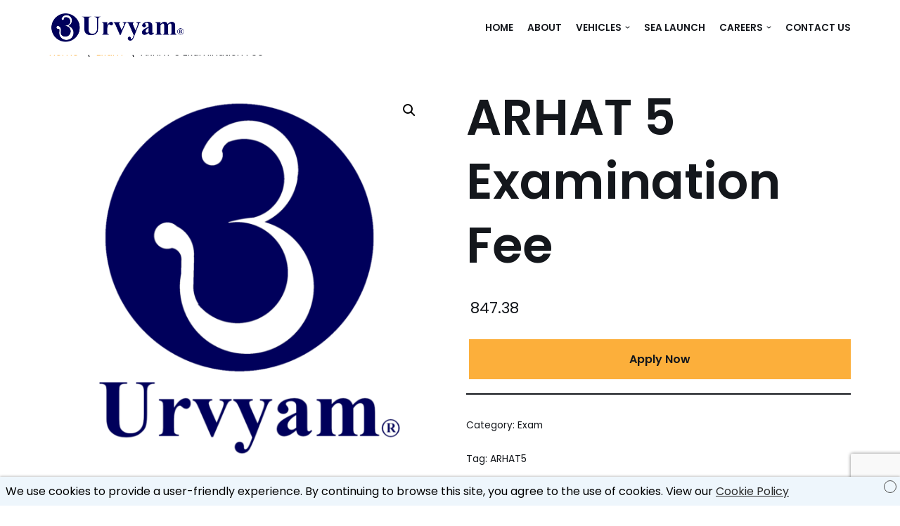

--- FILE ---
content_type: text/html; charset=utf-8
request_url: https://www.google.com/recaptcha/api2/anchor?ar=1&k=6Ldo1lIeAAAAAHg4WOfmBJ-04UqQuneWk-bWiae1&co=aHR0cHM6Ly93d3cudXJ2eWFtLmNvbTo0NDM.&hl=en&v=PoyoqOPhxBO7pBk68S4YbpHZ&size=invisible&anchor-ms=20000&execute-ms=30000&cb=fubtewu04qhg
body_size: 48633
content:
<!DOCTYPE HTML><html dir="ltr" lang="en"><head><meta http-equiv="Content-Type" content="text/html; charset=UTF-8">
<meta http-equiv="X-UA-Compatible" content="IE=edge">
<title>reCAPTCHA</title>
<style type="text/css">
/* cyrillic-ext */
@font-face {
  font-family: 'Roboto';
  font-style: normal;
  font-weight: 400;
  font-stretch: 100%;
  src: url(//fonts.gstatic.com/s/roboto/v48/KFO7CnqEu92Fr1ME7kSn66aGLdTylUAMa3GUBHMdazTgWw.woff2) format('woff2');
  unicode-range: U+0460-052F, U+1C80-1C8A, U+20B4, U+2DE0-2DFF, U+A640-A69F, U+FE2E-FE2F;
}
/* cyrillic */
@font-face {
  font-family: 'Roboto';
  font-style: normal;
  font-weight: 400;
  font-stretch: 100%;
  src: url(//fonts.gstatic.com/s/roboto/v48/KFO7CnqEu92Fr1ME7kSn66aGLdTylUAMa3iUBHMdazTgWw.woff2) format('woff2');
  unicode-range: U+0301, U+0400-045F, U+0490-0491, U+04B0-04B1, U+2116;
}
/* greek-ext */
@font-face {
  font-family: 'Roboto';
  font-style: normal;
  font-weight: 400;
  font-stretch: 100%;
  src: url(//fonts.gstatic.com/s/roboto/v48/KFO7CnqEu92Fr1ME7kSn66aGLdTylUAMa3CUBHMdazTgWw.woff2) format('woff2');
  unicode-range: U+1F00-1FFF;
}
/* greek */
@font-face {
  font-family: 'Roboto';
  font-style: normal;
  font-weight: 400;
  font-stretch: 100%;
  src: url(//fonts.gstatic.com/s/roboto/v48/KFO7CnqEu92Fr1ME7kSn66aGLdTylUAMa3-UBHMdazTgWw.woff2) format('woff2');
  unicode-range: U+0370-0377, U+037A-037F, U+0384-038A, U+038C, U+038E-03A1, U+03A3-03FF;
}
/* math */
@font-face {
  font-family: 'Roboto';
  font-style: normal;
  font-weight: 400;
  font-stretch: 100%;
  src: url(//fonts.gstatic.com/s/roboto/v48/KFO7CnqEu92Fr1ME7kSn66aGLdTylUAMawCUBHMdazTgWw.woff2) format('woff2');
  unicode-range: U+0302-0303, U+0305, U+0307-0308, U+0310, U+0312, U+0315, U+031A, U+0326-0327, U+032C, U+032F-0330, U+0332-0333, U+0338, U+033A, U+0346, U+034D, U+0391-03A1, U+03A3-03A9, U+03B1-03C9, U+03D1, U+03D5-03D6, U+03F0-03F1, U+03F4-03F5, U+2016-2017, U+2034-2038, U+203C, U+2040, U+2043, U+2047, U+2050, U+2057, U+205F, U+2070-2071, U+2074-208E, U+2090-209C, U+20D0-20DC, U+20E1, U+20E5-20EF, U+2100-2112, U+2114-2115, U+2117-2121, U+2123-214F, U+2190, U+2192, U+2194-21AE, U+21B0-21E5, U+21F1-21F2, U+21F4-2211, U+2213-2214, U+2216-22FF, U+2308-230B, U+2310, U+2319, U+231C-2321, U+2336-237A, U+237C, U+2395, U+239B-23B7, U+23D0, U+23DC-23E1, U+2474-2475, U+25AF, U+25B3, U+25B7, U+25BD, U+25C1, U+25CA, U+25CC, U+25FB, U+266D-266F, U+27C0-27FF, U+2900-2AFF, U+2B0E-2B11, U+2B30-2B4C, U+2BFE, U+3030, U+FF5B, U+FF5D, U+1D400-1D7FF, U+1EE00-1EEFF;
}
/* symbols */
@font-face {
  font-family: 'Roboto';
  font-style: normal;
  font-weight: 400;
  font-stretch: 100%;
  src: url(//fonts.gstatic.com/s/roboto/v48/KFO7CnqEu92Fr1ME7kSn66aGLdTylUAMaxKUBHMdazTgWw.woff2) format('woff2');
  unicode-range: U+0001-000C, U+000E-001F, U+007F-009F, U+20DD-20E0, U+20E2-20E4, U+2150-218F, U+2190, U+2192, U+2194-2199, U+21AF, U+21E6-21F0, U+21F3, U+2218-2219, U+2299, U+22C4-22C6, U+2300-243F, U+2440-244A, U+2460-24FF, U+25A0-27BF, U+2800-28FF, U+2921-2922, U+2981, U+29BF, U+29EB, U+2B00-2BFF, U+4DC0-4DFF, U+FFF9-FFFB, U+10140-1018E, U+10190-1019C, U+101A0, U+101D0-101FD, U+102E0-102FB, U+10E60-10E7E, U+1D2C0-1D2D3, U+1D2E0-1D37F, U+1F000-1F0FF, U+1F100-1F1AD, U+1F1E6-1F1FF, U+1F30D-1F30F, U+1F315, U+1F31C, U+1F31E, U+1F320-1F32C, U+1F336, U+1F378, U+1F37D, U+1F382, U+1F393-1F39F, U+1F3A7-1F3A8, U+1F3AC-1F3AF, U+1F3C2, U+1F3C4-1F3C6, U+1F3CA-1F3CE, U+1F3D4-1F3E0, U+1F3ED, U+1F3F1-1F3F3, U+1F3F5-1F3F7, U+1F408, U+1F415, U+1F41F, U+1F426, U+1F43F, U+1F441-1F442, U+1F444, U+1F446-1F449, U+1F44C-1F44E, U+1F453, U+1F46A, U+1F47D, U+1F4A3, U+1F4B0, U+1F4B3, U+1F4B9, U+1F4BB, U+1F4BF, U+1F4C8-1F4CB, U+1F4D6, U+1F4DA, U+1F4DF, U+1F4E3-1F4E6, U+1F4EA-1F4ED, U+1F4F7, U+1F4F9-1F4FB, U+1F4FD-1F4FE, U+1F503, U+1F507-1F50B, U+1F50D, U+1F512-1F513, U+1F53E-1F54A, U+1F54F-1F5FA, U+1F610, U+1F650-1F67F, U+1F687, U+1F68D, U+1F691, U+1F694, U+1F698, U+1F6AD, U+1F6B2, U+1F6B9-1F6BA, U+1F6BC, U+1F6C6-1F6CF, U+1F6D3-1F6D7, U+1F6E0-1F6EA, U+1F6F0-1F6F3, U+1F6F7-1F6FC, U+1F700-1F7FF, U+1F800-1F80B, U+1F810-1F847, U+1F850-1F859, U+1F860-1F887, U+1F890-1F8AD, U+1F8B0-1F8BB, U+1F8C0-1F8C1, U+1F900-1F90B, U+1F93B, U+1F946, U+1F984, U+1F996, U+1F9E9, U+1FA00-1FA6F, U+1FA70-1FA7C, U+1FA80-1FA89, U+1FA8F-1FAC6, U+1FACE-1FADC, U+1FADF-1FAE9, U+1FAF0-1FAF8, U+1FB00-1FBFF;
}
/* vietnamese */
@font-face {
  font-family: 'Roboto';
  font-style: normal;
  font-weight: 400;
  font-stretch: 100%;
  src: url(//fonts.gstatic.com/s/roboto/v48/KFO7CnqEu92Fr1ME7kSn66aGLdTylUAMa3OUBHMdazTgWw.woff2) format('woff2');
  unicode-range: U+0102-0103, U+0110-0111, U+0128-0129, U+0168-0169, U+01A0-01A1, U+01AF-01B0, U+0300-0301, U+0303-0304, U+0308-0309, U+0323, U+0329, U+1EA0-1EF9, U+20AB;
}
/* latin-ext */
@font-face {
  font-family: 'Roboto';
  font-style: normal;
  font-weight: 400;
  font-stretch: 100%;
  src: url(//fonts.gstatic.com/s/roboto/v48/KFO7CnqEu92Fr1ME7kSn66aGLdTylUAMa3KUBHMdazTgWw.woff2) format('woff2');
  unicode-range: U+0100-02BA, U+02BD-02C5, U+02C7-02CC, U+02CE-02D7, U+02DD-02FF, U+0304, U+0308, U+0329, U+1D00-1DBF, U+1E00-1E9F, U+1EF2-1EFF, U+2020, U+20A0-20AB, U+20AD-20C0, U+2113, U+2C60-2C7F, U+A720-A7FF;
}
/* latin */
@font-face {
  font-family: 'Roboto';
  font-style: normal;
  font-weight: 400;
  font-stretch: 100%;
  src: url(//fonts.gstatic.com/s/roboto/v48/KFO7CnqEu92Fr1ME7kSn66aGLdTylUAMa3yUBHMdazQ.woff2) format('woff2');
  unicode-range: U+0000-00FF, U+0131, U+0152-0153, U+02BB-02BC, U+02C6, U+02DA, U+02DC, U+0304, U+0308, U+0329, U+2000-206F, U+20AC, U+2122, U+2191, U+2193, U+2212, U+2215, U+FEFF, U+FFFD;
}
/* cyrillic-ext */
@font-face {
  font-family: 'Roboto';
  font-style: normal;
  font-weight: 500;
  font-stretch: 100%;
  src: url(//fonts.gstatic.com/s/roboto/v48/KFO7CnqEu92Fr1ME7kSn66aGLdTylUAMa3GUBHMdazTgWw.woff2) format('woff2');
  unicode-range: U+0460-052F, U+1C80-1C8A, U+20B4, U+2DE0-2DFF, U+A640-A69F, U+FE2E-FE2F;
}
/* cyrillic */
@font-face {
  font-family: 'Roboto';
  font-style: normal;
  font-weight: 500;
  font-stretch: 100%;
  src: url(//fonts.gstatic.com/s/roboto/v48/KFO7CnqEu92Fr1ME7kSn66aGLdTylUAMa3iUBHMdazTgWw.woff2) format('woff2');
  unicode-range: U+0301, U+0400-045F, U+0490-0491, U+04B0-04B1, U+2116;
}
/* greek-ext */
@font-face {
  font-family: 'Roboto';
  font-style: normal;
  font-weight: 500;
  font-stretch: 100%;
  src: url(//fonts.gstatic.com/s/roboto/v48/KFO7CnqEu92Fr1ME7kSn66aGLdTylUAMa3CUBHMdazTgWw.woff2) format('woff2');
  unicode-range: U+1F00-1FFF;
}
/* greek */
@font-face {
  font-family: 'Roboto';
  font-style: normal;
  font-weight: 500;
  font-stretch: 100%;
  src: url(//fonts.gstatic.com/s/roboto/v48/KFO7CnqEu92Fr1ME7kSn66aGLdTylUAMa3-UBHMdazTgWw.woff2) format('woff2');
  unicode-range: U+0370-0377, U+037A-037F, U+0384-038A, U+038C, U+038E-03A1, U+03A3-03FF;
}
/* math */
@font-face {
  font-family: 'Roboto';
  font-style: normal;
  font-weight: 500;
  font-stretch: 100%;
  src: url(//fonts.gstatic.com/s/roboto/v48/KFO7CnqEu92Fr1ME7kSn66aGLdTylUAMawCUBHMdazTgWw.woff2) format('woff2');
  unicode-range: U+0302-0303, U+0305, U+0307-0308, U+0310, U+0312, U+0315, U+031A, U+0326-0327, U+032C, U+032F-0330, U+0332-0333, U+0338, U+033A, U+0346, U+034D, U+0391-03A1, U+03A3-03A9, U+03B1-03C9, U+03D1, U+03D5-03D6, U+03F0-03F1, U+03F4-03F5, U+2016-2017, U+2034-2038, U+203C, U+2040, U+2043, U+2047, U+2050, U+2057, U+205F, U+2070-2071, U+2074-208E, U+2090-209C, U+20D0-20DC, U+20E1, U+20E5-20EF, U+2100-2112, U+2114-2115, U+2117-2121, U+2123-214F, U+2190, U+2192, U+2194-21AE, U+21B0-21E5, U+21F1-21F2, U+21F4-2211, U+2213-2214, U+2216-22FF, U+2308-230B, U+2310, U+2319, U+231C-2321, U+2336-237A, U+237C, U+2395, U+239B-23B7, U+23D0, U+23DC-23E1, U+2474-2475, U+25AF, U+25B3, U+25B7, U+25BD, U+25C1, U+25CA, U+25CC, U+25FB, U+266D-266F, U+27C0-27FF, U+2900-2AFF, U+2B0E-2B11, U+2B30-2B4C, U+2BFE, U+3030, U+FF5B, U+FF5D, U+1D400-1D7FF, U+1EE00-1EEFF;
}
/* symbols */
@font-face {
  font-family: 'Roboto';
  font-style: normal;
  font-weight: 500;
  font-stretch: 100%;
  src: url(//fonts.gstatic.com/s/roboto/v48/KFO7CnqEu92Fr1ME7kSn66aGLdTylUAMaxKUBHMdazTgWw.woff2) format('woff2');
  unicode-range: U+0001-000C, U+000E-001F, U+007F-009F, U+20DD-20E0, U+20E2-20E4, U+2150-218F, U+2190, U+2192, U+2194-2199, U+21AF, U+21E6-21F0, U+21F3, U+2218-2219, U+2299, U+22C4-22C6, U+2300-243F, U+2440-244A, U+2460-24FF, U+25A0-27BF, U+2800-28FF, U+2921-2922, U+2981, U+29BF, U+29EB, U+2B00-2BFF, U+4DC0-4DFF, U+FFF9-FFFB, U+10140-1018E, U+10190-1019C, U+101A0, U+101D0-101FD, U+102E0-102FB, U+10E60-10E7E, U+1D2C0-1D2D3, U+1D2E0-1D37F, U+1F000-1F0FF, U+1F100-1F1AD, U+1F1E6-1F1FF, U+1F30D-1F30F, U+1F315, U+1F31C, U+1F31E, U+1F320-1F32C, U+1F336, U+1F378, U+1F37D, U+1F382, U+1F393-1F39F, U+1F3A7-1F3A8, U+1F3AC-1F3AF, U+1F3C2, U+1F3C4-1F3C6, U+1F3CA-1F3CE, U+1F3D4-1F3E0, U+1F3ED, U+1F3F1-1F3F3, U+1F3F5-1F3F7, U+1F408, U+1F415, U+1F41F, U+1F426, U+1F43F, U+1F441-1F442, U+1F444, U+1F446-1F449, U+1F44C-1F44E, U+1F453, U+1F46A, U+1F47D, U+1F4A3, U+1F4B0, U+1F4B3, U+1F4B9, U+1F4BB, U+1F4BF, U+1F4C8-1F4CB, U+1F4D6, U+1F4DA, U+1F4DF, U+1F4E3-1F4E6, U+1F4EA-1F4ED, U+1F4F7, U+1F4F9-1F4FB, U+1F4FD-1F4FE, U+1F503, U+1F507-1F50B, U+1F50D, U+1F512-1F513, U+1F53E-1F54A, U+1F54F-1F5FA, U+1F610, U+1F650-1F67F, U+1F687, U+1F68D, U+1F691, U+1F694, U+1F698, U+1F6AD, U+1F6B2, U+1F6B9-1F6BA, U+1F6BC, U+1F6C6-1F6CF, U+1F6D3-1F6D7, U+1F6E0-1F6EA, U+1F6F0-1F6F3, U+1F6F7-1F6FC, U+1F700-1F7FF, U+1F800-1F80B, U+1F810-1F847, U+1F850-1F859, U+1F860-1F887, U+1F890-1F8AD, U+1F8B0-1F8BB, U+1F8C0-1F8C1, U+1F900-1F90B, U+1F93B, U+1F946, U+1F984, U+1F996, U+1F9E9, U+1FA00-1FA6F, U+1FA70-1FA7C, U+1FA80-1FA89, U+1FA8F-1FAC6, U+1FACE-1FADC, U+1FADF-1FAE9, U+1FAF0-1FAF8, U+1FB00-1FBFF;
}
/* vietnamese */
@font-face {
  font-family: 'Roboto';
  font-style: normal;
  font-weight: 500;
  font-stretch: 100%;
  src: url(//fonts.gstatic.com/s/roboto/v48/KFO7CnqEu92Fr1ME7kSn66aGLdTylUAMa3OUBHMdazTgWw.woff2) format('woff2');
  unicode-range: U+0102-0103, U+0110-0111, U+0128-0129, U+0168-0169, U+01A0-01A1, U+01AF-01B0, U+0300-0301, U+0303-0304, U+0308-0309, U+0323, U+0329, U+1EA0-1EF9, U+20AB;
}
/* latin-ext */
@font-face {
  font-family: 'Roboto';
  font-style: normal;
  font-weight: 500;
  font-stretch: 100%;
  src: url(//fonts.gstatic.com/s/roboto/v48/KFO7CnqEu92Fr1ME7kSn66aGLdTylUAMa3KUBHMdazTgWw.woff2) format('woff2');
  unicode-range: U+0100-02BA, U+02BD-02C5, U+02C7-02CC, U+02CE-02D7, U+02DD-02FF, U+0304, U+0308, U+0329, U+1D00-1DBF, U+1E00-1E9F, U+1EF2-1EFF, U+2020, U+20A0-20AB, U+20AD-20C0, U+2113, U+2C60-2C7F, U+A720-A7FF;
}
/* latin */
@font-face {
  font-family: 'Roboto';
  font-style: normal;
  font-weight: 500;
  font-stretch: 100%;
  src: url(//fonts.gstatic.com/s/roboto/v48/KFO7CnqEu92Fr1ME7kSn66aGLdTylUAMa3yUBHMdazQ.woff2) format('woff2');
  unicode-range: U+0000-00FF, U+0131, U+0152-0153, U+02BB-02BC, U+02C6, U+02DA, U+02DC, U+0304, U+0308, U+0329, U+2000-206F, U+20AC, U+2122, U+2191, U+2193, U+2212, U+2215, U+FEFF, U+FFFD;
}
/* cyrillic-ext */
@font-face {
  font-family: 'Roboto';
  font-style: normal;
  font-weight: 900;
  font-stretch: 100%;
  src: url(//fonts.gstatic.com/s/roboto/v48/KFO7CnqEu92Fr1ME7kSn66aGLdTylUAMa3GUBHMdazTgWw.woff2) format('woff2');
  unicode-range: U+0460-052F, U+1C80-1C8A, U+20B4, U+2DE0-2DFF, U+A640-A69F, U+FE2E-FE2F;
}
/* cyrillic */
@font-face {
  font-family: 'Roboto';
  font-style: normal;
  font-weight: 900;
  font-stretch: 100%;
  src: url(//fonts.gstatic.com/s/roboto/v48/KFO7CnqEu92Fr1ME7kSn66aGLdTylUAMa3iUBHMdazTgWw.woff2) format('woff2');
  unicode-range: U+0301, U+0400-045F, U+0490-0491, U+04B0-04B1, U+2116;
}
/* greek-ext */
@font-face {
  font-family: 'Roboto';
  font-style: normal;
  font-weight: 900;
  font-stretch: 100%;
  src: url(//fonts.gstatic.com/s/roboto/v48/KFO7CnqEu92Fr1ME7kSn66aGLdTylUAMa3CUBHMdazTgWw.woff2) format('woff2');
  unicode-range: U+1F00-1FFF;
}
/* greek */
@font-face {
  font-family: 'Roboto';
  font-style: normal;
  font-weight: 900;
  font-stretch: 100%;
  src: url(//fonts.gstatic.com/s/roboto/v48/KFO7CnqEu92Fr1ME7kSn66aGLdTylUAMa3-UBHMdazTgWw.woff2) format('woff2');
  unicode-range: U+0370-0377, U+037A-037F, U+0384-038A, U+038C, U+038E-03A1, U+03A3-03FF;
}
/* math */
@font-face {
  font-family: 'Roboto';
  font-style: normal;
  font-weight: 900;
  font-stretch: 100%;
  src: url(//fonts.gstatic.com/s/roboto/v48/KFO7CnqEu92Fr1ME7kSn66aGLdTylUAMawCUBHMdazTgWw.woff2) format('woff2');
  unicode-range: U+0302-0303, U+0305, U+0307-0308, U+0310, U+0312, U+0315, U+031A, U+0326-0327, U+032C, U+032F-0330, U+0332-0333, U+0338, U+033A, U+0346, U+034D, U+0391-03A1, U+03A3-03A9, U+03B1-03C9, U+03D1, U+03D5-03D6, U+03F0-03F1, U+03F4-03F5, U+2016-2017, U+2034-2038, U+203C, U+2040, U+2043, U+2047, U+2050, U+2057, U+205F, U+2070-2071, U+2074-208E, U+2090-209C, U+20D0-20DC, U+20E1, U+20E5-20EF, U+2100-2112, U+2114-2115, U+2117-2121, U+2123-214F, U+2190, U+2192, U+2194-21AE, U+21B0-21E5, U+21F1-21F2, U+21F4-2211, U+2213-2214, U+2216-22FF, U+2308-230B, U+2310, U+2319, U+231C-2321, U+2336-237A, U+237C, U+2395, U+239B-23B7, U+23D0, U+23DC-23E1, U+2474-2475, U+25AF, U+25B3, U+25B7, U+25BD, U+25C1, U+25CA, U+25CC, U+25FB, U+266D-266F, U+27C0-27FF, U+2900-2AFF, U+2B0E-2B11, U+2B30-2B4C, U+2BFE, U+3030, U+FF5B, U+FF5D, U+1D400-1D7FF, U+1EE00-1EEFF;
}
/* symbols */
@font-face {
  font-family: 'Roboto';
  font-style: normal;
  font-weight: 900;
  font-stretch: 100%;
  src: url(//fonts.gstatic.com/s/roboto/v48/KFO7CnqEu92Fr1ME7kSn66aGLdTylUAMaxKUBHMdazTgWw.woff2) format('woff2');
  unicode-range: U+0001-000C, U+000E-001F, U+007F-009F, U+20DD-20E0, U+20E2-20E4, U+2150-218F, U+2190, U+2192, U+2194-2199, U+21AF, U+21E6-21F0, U+21F3, U+2218-2219, U+2299, U+22C4-22C6, U+2300-243F, U+2440-244A, U+2460-24FF, U+25A0-27BF, U+2800-28FF, U+2921-2922, U+2981, U+29BF, U+29EB, U+2B00-2BFF, U+4DC0-4DFF, U+FFF9-FFFB, U+10140-1018E, U+10190-1019C, U+101A0, U+101D0-101FD, U+102E0-102FB, U+10E60-10E7E, U+1D2C0-1D2D3, U+1D2E0-1D37F, U+1F000-1F0FF, U+1F100-1F1AD, U+1F1E6-1F1FF, U+1F30D-1F30F, U+1F315, U+1F31C, U+1F31E, U+1F320-1F32C, U+1F336, U+1F378, U+1F37D, U+1F382, U+1F393-1F39F, U+1F3A7-1F3A8, U+1F3AC-1F3AF, U+1F3C2, U+1F3C4-1F3C6, U+1F3CA-1F3CE, U+1F3D4-1F3E0, U+1F3ED, U+1F3F1-1F3F3, U+1F3F5-1F3F7, U+1F408, U+1F415, U+1F41F, U+1F426, U+1F43F, U+1F441-1F442, U+1F444, U+1F446-1F449, U+1F44C-1F44E, U+1F453, U+1F46A, U+1F47D, U+1F4A3, U+1F4B0, U+1F4B3, U+1F4B9, U+1F4BB, U+1F4BF, U+1F4C8-1F4CB, U+1F4D6, U+1F4DA, U+1F4DF, U+1F4E3-1F4E6, U+1F4EA-1F4ED, U+1F4F7, U+1F4F9-1F4FB, U+1F4FD-1F4FE, U+1F503, U+1F507-1F50B, U+1F50D, U+1F512-1F513, U+1F53E-1F54A, U+1F54F-1F5FA, U+1F610, U+1F650-1F67F, U+1F687, U+1F68D, U+1F691, U+1F694, U+1F698, U+1F6AD, U+1F6B2, U+1F6B9-1F6BA, U+1F6BC, U+1F6C6-1F6CF, U+1F6D3-1F6D7, U+1F6E0-1F6EA, U+1F6F0-1F6F3, U+1F6F7-1F6FC, U+1F700-1F7FF, U+1F800-1F80B, U+1F810-1F847, U+1F850-1F859, U+1F860-1F887, U+1F890-1F8AD, U+1F8B0-1F8BB, U+1F8C0-1F8C1, U+1F900-1F90B, U+1F93B, U+1F946, U+1F984, U+1F996, U+1F9E9, U+1FA00-1FA6F, U+1FA70-1FA7C, U+1FA80-1FA89, U+1FA8F-1FAC6, U+1FACE-1FADC, U+1FADF-1FAE9, U+1FAF0-1FAF8, U+1FB00-1FBFF;
}
/* vietnamese */
@font-face {
  font-family: 'Roboto';
  font-style: normal;
  font-weight: 900;
  font-stretch: 100%;
  src: url(//fonts.gstatic.com/s/roboto/v48/KFO7CnqEu92Fr1ME7kSn66aGLdTylUAMa3OUBHMdazTgWw.woff2) format('woff2');
  unicode-range: U+0102-0103, U+0110-0111, U+0128-0129, U+0168-0169, U+01A0-01A1, U+01AF-01B0, U+0300-0301, U+0303-0304, U+0308-0309, U+0323, U+0329, U+1EA0-1EF9, U+20AB;
}
/* latin-ext */
@font-face {
  font-family: 'Roboto';
  font-style: normal;
  font-weight: 900;
  font-stretch: 100%;
  src: url(//fonts.gstatic.com/s/roboto/v48/KFO7CnqEu92Fr1ME7kSn66aGLdTylUAMa3KUBHMdazTgWw.woff2) format('woff2');
  unicode-range: U+0100-02BA, U+02BD-02C5, U+02C7-02CC, U+02CE-02D7, U+02DD-02FF, U+0304, U+0308, U+0329, U+1D00-1DBF, U+1E00-1E9F, U+1EF2-1EFF, U+2020, U+20A0-20AB, U+20AD-20C0, U+2113, U+2C60-2C7F, U+A720-A7FF;
}
/* latin */
@font-face {
  font-family: 'Roboto';
  font-style: normal;
  font-weight: 900;
  font-stretch: 100%;
  src: url(//fonts.gstatic.com/s/roboto/v48/KFO7CnqEu92Fr1ME7kSn66aGLdTylUAMa3yUBHMdazQ.woff2) format('woff2');
  unicode-range: U+0000-00FF, U+0131, U+0152-0153, U+02BB-02BC, U+02C6, U+02DA, U+02DC, U+0304, U+0308, U+0329, U+2000-206F, U+20AC, U+2122, U+2191, U+2193, U+2212, U+2215, U+FEFF, U+FFFD;
}

</style>
<link rel="stylesheet" type="text/css" href="https://www.gstatic.com/recaptcha/releases/PoyoqOPhxBO7pBk68S4YbpHZ/styles__ltr.css">
<script nonce="O4_FEw-o1SedBQQetmL25g" type="text/javascript">window['__recaptcha_api'] = 'https://www.google.com/recaptcha/api2/';</script>
<script type="text/javascript" src="https://www.gstatic.com/recaptcha/releases/PoyoqOPhxBO7pBk68S4YbpHZ/recaptcha__en.js" nonce="O4_FEw-o1SedBQQetmL25g">
      
    </script></head>
<body><div id="rc-anchor-alert" class="rc-anchor-alert"></div>
<input type="hidden" id="recaptcha-token" value="[base64]">
<script type="text/javascript" nonce="O4_FEw-o1SedBQQetmL25g">
      recaptcha.anchor.Main.init("[\x22ainput\x22,[\x22bgdata\x22,\x22\x22,\[base64]/[base64]/MjU1Ong/[base64]/[base64]/[base64]/[base64]/[base64]/[base64]/[base64]/[base64]/[base64]/[base64]/[base64]/[base64]/[base64]/[base64]/[base64]\\u003d\x22,\[base64]\\u003d\x22,\[base64]/DtsO/w4EGw7DDuMKUw7ZIbkfDqcKfIwHCl8Kkwq50eyxPw7NxPsOnw5DCqcO4H1QMwr4RdsO0wr1tCSpQw6ZpZmfDssKpRR/DhmMQc8OLwrrCmMOHw53DqMOKw5lsw5nDhcKcwoxCw67DhcOzwo7ChsOVRhgKw7zCkMOxw7XDlzwfMgdww5/DucO+BH/DmW/DoMO4b3nCvcOTQsKywrvDt8Oqw7vCgsKZwoxHw5MtwotOw5zDtmLCrXDDolHDs8KJw5PDhS5lwqZhU8KjKsKeC8OqwpPCpsK3acKwwqNfK35CDcKjP8OBw4gbwrZmR8KlwrAOWDVSw7RlRsKkwo8gw4XDpXpLfBPDscO/wrHCs8OaPy7CisOgwr8rwrEZw45AN8OLbXdSL8OqdcKgCsOwMxrCg2shw4PDvVoRw4Bhwowaw7DCh2A4PcOxwqDDkFgyw5/CnEzCosK8CH3DocOZKUhCbUcBCMKfwqfDpVnCp8O2w53DtkXDmcOiQRfDhwBrwpl/w75RwpLCjsKcwowwBMKFfBfCgj/CnAbChhDDoHcrw4/DncKiJCItw5cZbMOXwp40c8OXf3h3dsOwM8OVZcOawoDCjEXCgEg+LsOkJRjCgsKAwobDr2dcwqptN8O4I8OPw7XDuwB8w6/Dsm5Ww6TCqMKiwqDDksO+wq3CjVnDijZXw6rCuRHCs8KDKFgRw6fDvsKLLkfCjcKZw5UlCVrDrkTCrsKhwqLCtjs/wqPCiBzCusOhw6gKwoAXw5fDqg0OF8KPw6jDn2wzC8OPVcKVOR7DtMKWVjzCrMKnw7M7wrceIxHCpMOLwrMvcMOxwr4vQ8OdVcOgEcOCPSZiw5EFwpF1w7HDl2vDiivCosOPwqzChcKhOsKEw4XCphnDqsOWQcOXWmUrGy8gJMKRwqHCuBwJw4XCvEnCoCzCuBt/wonDv8KCw6dMImstw4bChEHDnMKwJlw+w5huf8KRw4ImwrJxw6XDvlHDgGtMw4UzwooTw5XDj8OzwpXDl8KOw4gNKcKCw43CoT7DisO0V0PCtXjCtcO9ESDCucK5anHCuMOtwp06GjoWwpPDuHA7a8OXScOSwrzCryPCmcKaWcOywp/DvBlnCQXCiRvDqMK2wp1CwqjCtsOqwqLDvzXDmMKcw5TCji43wq3ChhvDk8KHJjMNCSfDkcOMdgLDoMKTwrcKw6PCjkoqw4Rsw67CsR/CosO2w6nClsOVEMO3BcOzJMO8NcKFw4tvYsOvw4rDv397X8ONG8KdaMOpN8OTDTrCocOhwpQMZTXCsAjDlMOJw6fCuxUhwoh5wrzDrkPCqWlewpfDj8K0w7bDsmtCw7t5BMK0CcOFwrJKUsK8bE04w43Ctx3DosKywr8MfMKNCx0WwrAzwrQXDRfDhS5aw4Ehw6JUw7/CmV/CnmxIworDgiwfCEnCl25UwoTCrnDDiFXDv8KTRGArw5vCgB3DvynDjcKBw5vCr8Kgw5NDwpdsKyzCsXtGw6PCvMKnIcKmwpTCtMK5wpIfB8OoMMKdw7ZZw5kcCDgBejvDqMKbw4nDow/CpGXDtU/CgVwARHQyRSrCn8KcT2MIw6XCkMKWwrkrOcOZw7BJbAHCinwGwojCs8OOw7jDh3knQjDDly5Ww6c7A8O0wqnCuzXDvMO5w4c+wpEPw49nw4gww63DusObw43CpsOdd8KWw795w7/[base64]/[base64]/Dn8OCwp8gUsOqD8Ofwo7DjsKOwodAfUUew5dyw6TCrgnCqjAnUhIyGErCtMKXdcKzwo9vL8OiccKiYRlmX8OCDjULwrhiw7MjT8KcfcOFwozCoFDClgspOsK2wp/DmzU6VsKeUMO4THESw6HDu8OwMHnDlcKsw6IQXD/DrcKiw5tgd8KaQCDDrXpzwrVcwpPDqMOYdcOMwoDCj8KNwoTClldbw4/ClsKbNzjDq8Ocw7FEBcKlNCQYD8KyUMObw5PDnVIDAMKZVsKnw4vCsgvCoMO5WMO1DijCucKHBMK0w6IReCYwVsKxEsOxw4PClMKcwphWcMKGV8OKw4paw4jDv8KwJgjDkRkwwqB/KVlVw5jDugvCg8OsPH5GwoUkFH7DuMOcwonCrcOOwoDCr8KIwr/DtQUywrLCoWLClMKQwqUgdxHDrsOMwrXCtcKFwpdhwrHDhzkEcErDqjvCpQkgQjrDjC8DwpHChw0VAcOHOGdtWsK+wonDlMOuw4DDmGcTasK8F8KULMOfw5EBI8KbHMKbw7/DjGzChcO5wqZ4wqXChxEdLHrCqcOdwqVJATZ+w5giw5YbbMOKw4HCn25Pw7QINVHDhMK4w7ASw67DssOGHsKpbzkZHno6DcOSwqvClsKWXTBOw7kRw7zDhcOAw7F0w5rDmC0cw4/Cn3/CqU/CqMKKwoshwpPCt8KcwpUow4XDucOHw5fDhcOSdMO0D0LDuUoxwpHCk8ODw5JYwrjCnsOVw50nGxvDrsOxw5Irwox1wozCriNOw6JewrbDl0V/[base64]/ChsO2wqbDj3nDpkLCnsO8OMKTw5ojZUpPw444UQM8w7LCocKOw4bDvcKgwofDj8Kmw79TfMOfw6vCk8O3w55vSTHDvnc4Ln8Xw5l2w650wrTClXjDvGMFPCXDrcOsYV/CrQfDi8K4TR3Cs8KMw7vCvMKBDhprBHkvEMK/w59RJjfCqCFYw5nDmxpPw5l1wonDpsODIsO3w4fCtMKAKkzCrMOtKcKRwpNkwoXDh8KoMX/Dj0EewpvDklYjFsO7T2gww5HDkcObw7rDqsKEOnPCngUtDcOdL8OuN8Orw4Q5WG7DmMOZwqfCvMOYwp/DiMKqw68HT8KkwqvDv8KpYAPCmcOWT8OZw6smwqnCpMK2w7BcNsOwRcKHwrMGwrDDpsKIUnrDoMKfw6bDvFMnwoUDZ8Kaw6F2GV/[base64]/DmA8HZ2LCocK7W8OPQ01PwoxNSsKWw7McDXQSX8Kxw7fChMKTESgKw6XDoMKZPFMOTMO+C8ONLHvCkXUcwpDDlMKEwrcELxfCkcO8DcKmJlDCngrDt8KyUDBjQx/CvsKYwrUHwoUqG8OcTMOMwoDCksOxfGd2wrB3XMO8BsKRw5HCtmVaH8KrwoVxOAwBLMO/w6zCmk/[base64]/wpFFw7EedMOoHcKFwoF6MsORw6jCosKvCRlYwqRBw7zDq2lXwoXDq8OuMTbDhcK+w6YPPsOvMMOgwoPDl8O+D8OGVwhMwpQoDMOmUsKew6jDkyFjwqZ3RmVpw77CsMOENMO5w4Faw7jDgsKuwonCv35Pb8KTQcO/AAzDoV7Cq8OFwqzDuMKdwp7DqcO6QlJSwqhlZBRpSMOJYz3Ch8OZfcKqaMKdw53Dt2fDqSFow4VGw69qwpnDn2FsEcO8wqrDphFgw49aAsKawrjCvsOyw4oLHsK0EBFuw6HDgcKlQMKZXsKvF8KOwoURw47DlFAmw7NqKCo2w6/Dn8KqwoHChEp9YMO8w47Cq8KlesOpHMOmYRYBw6ZVw6DChsKLw6LCvcO2cMKrwp0ew7kVHsOwworCjVBCY8O8J8OXwohsKXLDhU/DhUzDkUPDssKZwqlbw4vDncKnw4ALEjHCuB3DvBpPw5cEdW3Ci1bCusKbwpRSHxwFwp3CtMKlw63Cv8KFVAkow4QRwoEBXGJaQMObZgjDuMK2wqzDvcKRw4HDlMOlwrTDpjPCtsOfTAnCqBMOEk1/w7zDrsOwM8ObH8KvNjzDtsKEw7McGMKWJX19csK2S8OkTQHCnzPCnsOCwpHDsMOOUMOew5/DnsKfw5jDomYqw5cow742HX4lfwIZwprDhWLCln/ChBPDqhDDrmDCrwvDmMO4w6crPmXCtGpFJsO2wooZwpXCqcKywrIkw4U4KcObHMK1wrpBJ8KiwpHCkcKMw4Vyw7F0w488wrhTPMOXwptHKyvDsHw7w47CtxnCgMO1w5YELAPDvyFQwoI5wp8/FMKSS8OMwot9woRpw7BUwpthfEjDiifChC/CvVlXw6fDjMKfGcO2w5LChMKRwpLCtMK7wrHDrcKQw5DCq8OZH01XakRVwqHCj1BDS8KGesOOCcKbwoMzwoLDpwRTwoQPwp95wpRtT0QAw7opW1ofG8KnJcOWeEkcw6/DjMOUw6rDskABS8KTRTLDtMKBG8KeUEjDv8OTwoQOGcOrZsKGw4cAMcO+cMKDw68fw7djwo/DiMOsw5rDjGrDh8O2wpcveMKrE8OeO8KDbjrDkMO0clYSfhgvw7dLwo/[base64]/w5p6wrvCjsKhw4vCsj8XwqbCtcOgLcKuwo3DvsOtE0XDiFXDtsKdw6LDlcKuYsO9JwrCjcKZwoHDmj/[base64]/[base64]/CvMKwKMKAwqUtwp/Cu8KMwrQTwofCn8K/[base64]/[base64]/aF3DgmDCmUlxMcKmM8OxwpPDsQPDhsK6E8O4KEbCvsO7JXkTXhLCrwPCs8Oow4/DhynDuUJNw7Z8XkEoD11uVMOvwqzDv07CkzrDsMO4w5A2woRUwqArTcKeRMOlw4tgPz8/JnLDi1o9QsKFwo5Rwp/CvcOlEMK1worCl8Opwq/CrcOpB8KPwpxBDsOnwqjCjMOVwpXDtMOJw7YACcKkbMOkw6LDi8KMwohbw4jDmMOURA0RAhtdwrdcdGE0wq0lwqoRZynDgcKdw5pgw5IDVC3DgcOFbyLDngVbwr/DmcO4STzCvj9VwqTCpsKFw4rDtsORwrMqwpYOK3QndMOhw5PDmjzCqUF2AQXDqsOiX8OcwpDDm8Ozw4/[base64]/CncKQw73DmsOLwoTCqkYbW0Bwe8KfB1F4wpttRcOFwp5SCV1Nw77CihgiDDhMw5LDjsOHGcO4wrZXw55zw4Qkwr/Dny1aJzddKzVrIm/CjMOFfgYVDVzDuG7DvBfDosOaPhlsF0o1T8ODwp7DqnR4FDgww6DCkMOgbcO3w5sGQsOrJ1Q9fVDDpsKGMTHDjxM+TMKqw5fDgMKiGsKYAMKQH0fCtMKFwp/DtBPCrVdFRcO+woDDq8OywqNMw5oHwobCmRTDs2tAOsKSw5/CiMK+EQhjWMKJw71NwobDkXnCh8K9bmkcwo08wp0mb8OeUQ8sPsK5YMOPw6DDhj9UwqtywpvDrVwTwqknw6nDgcKyYsKOw7XDsw5sw7FSNDEiw4vDqMK2w6DDmMK/VljDuEPCqcKZIiI5PDvDr8K7JcOEe0JxEigfO1zDiMObIVcvUwlTw6LCv3/[base64]/[base64]/[base64]/[base64]/DosO5woZJwp3CgGdeHcKfaCPDpBFwOgzDrwXDg8OGw5/CvcO3wrLDqgbCnn5DAsOWwozDlMKrZMKww6MxwrzDqcOBwrgLwpgXw60MOcO+wrB7TcOawq5Mw6prZsKwwqBqw4fDtFJewpzDmcKQcmjChCVgMhTCo8OuecOxw4DCs8OIw5AaAH/[base64]/CtcOywoTDjBISw6PCuD8Pwp5DwqhKwq/[base64]/JWrDqcOJw4bDjnLChgvDl0LCosK3Ow9xTMKicjxjwrUgwqXDu8OKYsKYKMKPPDhcwobDv3kuE8OLw53CgMKlccKOw5zDo8OIQDcuJcOaWMO2wqfCoG7Dg8O+LDLCqsO4FhTDhsOPFzt3wrQYwr0awofDj0zDp8OZwowQcMKYSsO2KMKVGsO4WcOnYMO/L8KNwrM4wq4JwpxawqJAXsKJXV/CscK6QDk7ZT1/[base64]/Di05ew4tfwoZZw7YrwqbDizc8OsK2YMKsw6XCv8OvwrZlwoXDhcK2w5HDvlh0wqMGw73CsBPClC7CkVPChl7DlsOkw7DDnsOKdU1HwrA9wpjDg1TCh8KXwr/Dkjt7IljCv8ODRXAgWsKCfCc1wqTDvHvCs8KkC2jCvcKydsOfw47CssK8w6vDi8K7w6jCumRkw7g6JcKDwpFHwolmw5/CpQ/[base64]/LU1lS8OxV8OffgcpXMO0CsKpwoTCisKgwoHDoyxow79Fw4fDpsKCOcKdf8KUF8OnJ8OuIcK9wqnDjGHDiE/DlX5sCcOIw4PCg8OUwo/DicKbXMOswrPDuGE7BXDCvgPDhhFrHcKUw4TDlTbDrjwUM8O3woNDw6RvQgvChXkSccK1wq3Ci8K9w4FpU8K9W8Kow75YwoAkwonDosOZwowlbFzCvsK4wrklwrE5P8OGVMK+w5vDoiApQ8OwH8KKw5TDhsOdbAdgw5XDjyzDmSnCnytOBWsACwTDjcOeHgwDwqfChW/CoGjCmcKWwoTDq8KqU3XCuFvCgiFFFm7Do37CuAHCrsOKHQvDp8KAw7/Duy4uwpECw7TCrinDhsKEHMOMwovDp8OKwpzDqS5lw6LCuxhsw6DDtcKCwpLClmtUwpHClW3Cm8KJJcKLwrXCnnVGwr9FYznCvMKcwqhfw6RORjYjw4DDsRh5wqZ/w5bCtE4oFC5Pw4MDwq/DiXU3w6d3w6TCrQrDk8KBScOFw7vDisOSdsO6w7BSRcKow6dPwo8aw6HDhMOZIXMqwpLCmcOYwocMw4HCoBfDlcKQFyTDphNEwpTCscK4w4Rqw6ZCQ8K/bw14Mk5pLcKfXsKrwrZ7cjvCg8OLQl3Cl8ODwqzDncKZw50DTMKmBcKpKMOwaVcUwol2NSHClsOPw7UBw7ZGelEXw77Dv0/Dh8KYwp4ywrMqf8KGOcKJwqwbw44dwoPDtBjDksKEExsZwpvDqCjCmTPCqV/Dn3LDvxLCuMK8woZad8Ooan1OLcOXesK0Jxl4DD/CiwvDiMOcw4nCsih0wrk4TyI5w4gKwpNHwqHChzzCq3xvw6YtZkfCoMKOw6vCv8O+E1dZQcKwHGEGwqpXdcKMZ8KsI8O7w7YkwpvDocKfwowAw5JfRsOVw7jColXCs0lMw5TDmMOEBcKvw7poVGXDkwbCo8OLD8OpJcK4LQnCgEo9GcKCw6PCvMOJwr1/w7LCnsKWIcOObE1/WcK4Nw02XUDChMOCw4FxwrvCrQrDgcKDd8O2woY3bMKOw6XCqMK0fS/DqGPCrMKBXsOVwovChlvCugomHsOONcK/w4nDrXrDuMKjwonChsKpwp4IChbCocOAAkMPRcKFw6Iww5Y8wqXCuXVLwr4Kw47CuQ4ZDWQeOSPCmcOSZMOmXzgMwqJYZ8Onw5UXRsO/w6UxwrHDuyQgScKgSUJMOsKfaGrCqCvCkcOmaw7ClyoPwplrfQw3w7LDjDLCklN1Ek8fw4zDvC1gwpVcwpJnw5REJcKew4XDgWfCtsO+woHDssOBw7JhDMO+wr0Dw5AuwqkDXMOAAcOswr/DlsKzw4jCmHvCgsOSwoDCusK0w4tNWjInwrXCp2TDpsKGcFBOf8OVYxVXw7zDqMO4w4LDnhVSwpwQw7BFwrTDgcKmLWAhwoXDi8OYHcOzw5ZDOyrCusKyJBEbwrF6WMKgwpXDvRfCtBHCo8O6F2/[base64]/DvsK/w7DCr8KYwoJ4w5fDuTPClcOAw7jDqkXCnjnChMOzTj9GNMOow4t0wovDhG9Iw74QwpNLMMOiw4weSjzCo8Kywq5Bwo0ma8OnP8Kxwo1jwpU3w6dhw4TCuybDssONT1/[base64]/f8OUc3/CvMKDwqQyQ8O+K2LDpMKqKcKibkl6R8KkOQ0/XC8zworCtsOuaMOaw41CXgvDvjrCq8K5VwsQwqgQOcOXejbDksK2czpPw5PDn8KZAHBwL8KFwptYLSlxGcKWXHzCn2PDqm10YGzDgw1/w7FJwoBhIQcPW3XCksOywrZBY8OoOVpwK8K8cU9CwqdWwprDjmxUBGLDjUfDp8KCOcK0wpvDs3hIRcOswph0UsOZHzrDtVoWFkklI3nCjMOvw4DDpcKmwqfDv8OEdcOKAVEhw7/DgDZtwpttScKBfi7Cm8K6wq3DmMO5w6zDiMOmFMK5OcOBw4jCpyHCjMKIw5VhORd+wrPDk8OobcOWJMKnP8K/wqkMSEAUWhNDUmTDgQHDmXfCtMKEwr/Dlm7DpMOSXMKnUsOfD2siwpoTOlEpwoI8wpzCjMOewrpuTUDDl8OHwpvCnmfCssOywoBpYMKjwp1AQ8OqXxPCnz1awoFzaHjDmC/[base64]/ChRjCvcOiw6LDmTzCisK0JMKfw7orw4fDv8OWw7wBHsO5GMOAw63Csy90JTLDqhvCil/DtcKQfsO+Dyh9w5BoflfCpcKcE8K/w6kvw7opw7kGwrTDlsKJwo/[base64]/Chzd4wpNdK211wpPDjjHCicKbUsOFw5rDnxwpeAPDjxlbTEXCv0x4w59/ZsOZwoM0asKkwo9IwoFhX8OgCsO1w7rDvMORwrENIyrDnV7CjTYgW1oZwp4QwpXCncOKw5EbUMO4w7TCmgLChwjDqFrCpMK2woJmwozDhMOBdMOgZ8KNwpI6wqM4a0vDjMOgw7vCqsKwF3nDp8KGwp/Dkhstw6oFwqgqw4ZPK3ZQw63DvMK2Uy5Ow6dSMRpROMKqSsOfw7RKZU/CvsO6fnbDoW0CL8KgKWbCjcK+G8K9S2N/UF/Cr8KiGlgdw4fDpwzDicOhZ1jCvsKdAjQ3w75/wptEw5ISwoc0W8OGfhzDssKVa8KfG2Nmw4zDjhnCt8K+w6JZw6pYesOfw7Yzw5xcwprDqMOIw7ELHjlVw7/Dj8KxUMKQeBDCsjxWwqDCqcKqw6sRIlBxw73DiMOxdzVywo/CucKCY8Ozwr7CjXR0ZEPCtsOTccKqw6DDuSjCgsONwrLCisO+Y1JncMKPwp8uwqfCucKswr3CrT3DkcKpw68cdcOfwqt/HcKcwqNNIcKwC8K6w5lmMMKQB8OBwqjDoVY7w6VmwqQywrQhCcO/[base64]/Dhz13HFJrUA8pQCJjwqIrT8KBG8OyOhPDpn3ClMKKw7M0RzPDlGR6wr/[base64]/[base64]/DncOBF8O4AcOvwoXDscKHAsK3wrDCn8KCwp7CiBfCvsK3BU9SZHDCi3B/wr5SwrEYw4nCnlsNKcO6Q8KvKMO0woUsHcOPwpHCjsKSCRrDicKww6wZC8KbTklCwqxbAcOZQAUyTB0Bwr05YxdBUsOFY8O6TMK7wqvDmsOtw55Mw5gxUcOzw7A5UwlFw4TDpXceM8OPVnoVwoTDmcKAw4dPw7bCmMOxTMOYw7vCuwvDjcOKd8OGw7vDkB/CrEvCrMKYwrgjwq3Cl3XDrcOYCcOOJWfDkcOEXcK7KsK+w64Ow6lcw7gsfXjCj2HCgA7CvsOiC2dBVT/Cq1V1wp8YTDzCucKTQAo9J8KSw6Mww5fDjn/Cq8Klw6NRwoDDrMOzwpQ/FsOjw5U9wrbDh8O2L2nDiCzCjcO2wr8iCSvCgcKnZj3ChMOMFsKmUgxgTcKKwpTDmMKwMW/DtsOZwrIrWE3Ds8OqIg7Ci8K/[base64]/DgHTDpSQxw4xCJB/Dt2TDhcOow5hEb2zDssK+aig+wpTDs8Kzw7fDoz5Oa8K6wopQw4UTIsOQLcOUQsK/wocyKcOcJsKcScOmwqLCrcKOBz8ddHpVHQtCwpVNwpzDv8KWR8O0SBHDhsKxbBkkBcKDDMKNwoLCo8KCMENlw6HCi1LDtm3CgcK9wqTDiR4Yw7J4DmfDhz/DgsORwr9fNXE9JCXCngbDuQTCm8KOb8Ktwo3ChygswoLCqsObTMKWJcOFwolBEMKrOmAjHMOWwp9lAyV4I8OZw6BVCUliw5HDnUM6w6rDusKUFsO/R1zCoWAneUfCkAR0csOuQMKWB8OMw67DpMK+AzcjWMKNWi3DvsOCwodNXwk/[base64]/Dk8OiYMKPMhV9b0fDlRHDocK5OFV1Oxp4ITnCqxBRVFUMwp3Cr8KpJ8K3OhdKw6TDvn/ChFfDo8OlwrbCmU0bNcOawpMQSMKLfAPCn1bCg8KCwqJ1wqrDqHfCgcKoRVRdw7LDhcOgasO5NcOkwoDDu2fCrmMza2rCm8OFwoLDo8KALHzDu8O1wrXCkhl8YW/DrcO6JcKnMDbCu8OUGcOWAl/DiMKcIsKMb1LDh8KKGcOmw58Ew5tZwr7CjMOMF8K9w5AgwolTcVDCssO+b8KewqXCssOzwqtYw6DCosOKekIOwr3Dh8O1woFQworDucKsw4UEwqPCtmXDunZvMQFCw5EdwrnChHvCnAnCqG5WbWImZMKYP8O4wq/[base64]/Z0nCqEfDkABFw7BlPMOzwpRIw4/Dq1p2wqPDrMKBwrEGGsKVwoHCvV7DssK6w5tzBy8DwojCi8O+wqTCmTYwZ3QVNzPCssK3wqvCv8OnwrBMw5QHw6/CtsOjw7F0R0/CqGXDkmJzCUrDncKEYcKbM2JIw73DuGQXeA7CtsKcwrEZXcO3R05dbERCwpxdwo/[base64]/A8OAGmjDqTzCksKSwpjDnEs1Vmk/wpspwosMw4jCl3bDosKewrHDsAYuJxsMwrNAVQE0RG/[base64]/wr5nwo/[base64]/DgUxbNcKUw6h/[base64]/DswlRwrXCrcOWwowXC0FUw7lIw6wnw6bDvFRRahvCuWzDkzhcDS4WKMOea2cJwoVIVy18QgfDsgAmw5PDosKQw5p6OxTCjhU0woFHw4fCsRg1fcK4b2pMwrVDacOsw68Ww4jCvn4lwqvDsMOlPR/Dkx7DvWF3w5A8C8OZw6AywovChMOew4bCjjtBRMK+XcO3NCjDgRLDvcKPwqpuTcO7w5orYMO2w6Jpwq1xIsKJJEXDk0TCs8KsHCUXw4wAAgzCgkdEwq/ClMOAYcK+QsK2AsKdw4jCscOnwphYwp9faR3Cmm4oSmliw5x9EcKCwr8XwovDpA4ZY8O9Dj8FfMOpwpfDjyRJw45pDXrCsjHCuzTCv0rDs8KReMKewoMpCA1iw7l7w6pXw556VHXCpcOAXCHDnz8CKMKxw6TCpRVwZ1bDhwTCrcKCw7UhwqckCQdlYcK/wpFRw6dGwplrMys7QMOTwpdkw4PDvcKNBcO6fFV5W8O8EhRmNh7DnMOLJcOtPsOwV8Kiw5jCisOKw4wSw74/w57CtnVNU2pnwpbDvsKKwphpwqwDfHsmw5HDmlrDmMKzP2LCqsOrwrPDphTCrG3DusK3CsOYBsOXWcKuwqJxwqYNEmvCgcOBJ8OsPAJvaMKNCsKqw6TCo8ONw51gZH/DnMO2wrdub8Kfw77DtEzCi095woUgw7gmwo7CpWhBwr7DkFjDnsOeY3sNdkwKw6/[base64]/JgLDosK7w7R9w5QffsKGwosZwrDCgMKsw6odKg5gWE7DgMKyEgnCucKRw7XCpsK5w7A2CsOtXmt3cQLCk8O1wrJ2MmHCnMKhwotbbitjwpEQB0XDoj/[base64]/[base64]/DiFHDnMOkwpoKw5XDm8KTOMOHCcOSPwHCojMJw6jCq8Klwq/DhsOPHMOveBccwqpdHErDksO1wpBiw4DDtnzDv2nCv8OhScOgw5UJw4ILQV7CjxzDtlZVLAXDtlLCpcKFHSnCjlBkw4fDgMOvw5zCgTZsw7AWU1TCpxcEw4vDicOiX8OTYxlqDB7CkQ3CjsOKwr/Dp8OowpXDnsOxwoNhw6rCuMO2cR89wrERwr/[base64]/CtcKXw5NgQ8OAwoTDn2zDnyLDnsO8w7bDn13DhVkePn4+w4EdB8OsL8Kaw61Aw74pwpXDiMOdwqYHwrHDi14rw58PTsKEMDTDkAZrw6RQwohESwXDiFUlwqMvQsKTwrslBcKGwqcqw49SKMKgYH4GCcKfAsK6WFcrw6JZQXnDgcO/NMKrw4PChAXDuX/CrcOlw5fCgnpTbcKiw6PDtsOMYcOswp5lwpzDiMO7GcK3GcO/wrHDjMK3FVwGwrklIMKrRcO6w7TCi8KfCmVsdMKJMsO6w50xw6nDusOWHcO/bcKmLDbDssKXwq8JTsKNGWd4E8OqwroLw7AyKsO4O8ORw5tVwoAow7LDqsOcY3jDpMOYwr8/AxrDoMOsKcOnalbCiVrCosO/dm8zBMO6D8KcHxccfcOQP8OhVMK1d8OrMQshKm4DfcOnIygRQDjDnURJw4FGcSFlTcOvaT/CpXN3w6Z7w7Z9Lmx1w6LCtMK1fEhVwohOw792w4zDgD3DukXCqsK/dh3Cn0jCrcOyCcKOw6ckR8KlITPDmsKQw5/Dv1nDllfDsGg6wrXCkAHDhsO0YcOzcGFvOVnDr8KUw6BAw75/w7diwovDp8OtUMKwccOEwotDbUpwRcO6C1wbwrAJPF8Cwo0bw7dCcysmTzxhwrPDmRzDoX3CuMOzwpQywprCqQLCm8K+eFHDkx1zwpbCjmZuaTTCmBV3w7zCpVYGwoXDpsOqw5vCpVzDvhzCu1JnSiJyw4nCmzAxwpDCv8Oaw5nDk3Ulw7weBVHDkBhow73Dp8KxCy/[base64]/Dg1DClTLDnw/CvcOoB8OiOcOsw4TCp8KQZzbCj8Omw6IzZWDCkcKmf8KIKMO+a8OZRnXCpynDnRbDtREyJVUbZ10Zw7EdwoHCiAnDmcOya0M0HQ/Dh8K1w5gawoRaCyLCiMO2wrXDscOzw5/CpXfDj8O9w6N2wrrDi8Kkw45tFTjDpsKvcMOcE8O7VMKxLcK6L8OeTi53WDDCt2/[base64]/L3gnER1DwpRSIihsw7HDg1VkLT7DiVzCi8Kjw7tOw7LDosKtO8O4wpsewonCvhUqwqPDrF3CiyUhw5hAw7cQZMK4RMO/d8Kwwq1Hw7zCqEJ6wp7DpTx3w68Pw7FEIcO2w6gQPcKpA8OEwrNgJsK1D2vCoQTCo8KIw7AwAsObwqDDu2HDtMKxKsO/NMKjwqsrSRNNwrhKwprDvMO8woNyw6lrKEUpCTDChMKCQsKCw43Ct8KYw6N1wqMHEMKzGCTDoMO/[base64]/DpkPDvcK6wqkawqNOwrDCo3oJQG/Ch8KBwoTDo8Onw47DsnsQNxsYwo83wrHDoHlOUHXDtF3CoMKDw67Cjm3CvMOGGj3DjcKBaEjDusObw7daXcOzw5/Cj0vDksO+NMKVccOUwpXDl1LCksKKYsOYw7zDj1Zww49NLcOrwpTDkUJ/[base64]/DrcObIcKrw6EMZsKZwqnCp3rCrRhhJQ9PB8OXwqgNw5B4Olgywq3CuFDCjMOLccOyHRzDjcKhw5U2wpRNUsOwci/DoQHDr8Kfw5RpGcKFc1VXw5fCkMO3woZYw7DCtcO7CsOlOT1pwqZVOVsMwphRwpDCsAHCjDXCkcOMw7rDnsKCZ2/[base64]/CpEfDiy4ew7bCr8KifGpWwpTCqGMxSsKECSvDisObAMKTw5k9wrlXwoInw67CtSXCg8OlwrMEw67Dl8Ovw4FIJmrCgT7CosKaw7pbw4rDuFfCh8KCw5PCoy5LAsKZwppVw6xIw69qY1bDmnRweCTCtMOFw7jCl2dfw7gnw5Uuwo7CpcO5dMKcHX3DhcKqwqjDqsO/KcKiMQLDlwJFYsKkE3RYw5jDu1zDv8OpwptuEkANw4QXw4/DisOQwqbDkcKkw7cwOMONw45EwqvDucOwHMO6wqgATEzCmhLCtMK5wo/[base64]/Ci8O8wr8IZkXDi1bDpUdEw75yBsOgw71hO8OrwrQaTMKTRcOgwpsjwrltcCvDicK/bmjCq1/CmT/Cm8OqEcOWwrdQwovClgtGFg43w6lnwpUjdsKEQlTCvAJiJmbCqcKsw5lFcMKRNcOkwrRcE8Oyw4l0SCFCwqbCisKJPkPChcOiwr/[base64]/DgsOYDsKaw7LDqSAzw6QFAwQ1wpLDj8OAw4pEw5TDozMxw5fDkgh2bsOLbMOewqLCt295w7HDsSkyWG/CnT4Ow4ctw6vDqDNswrcvajLCkcKlwqTDpHTDkMOxwpUrSsKbTMKddg0JwqPDiwjCk8KcfSJCTxEpXAnDnjYMXw8pw5UYCgc8XcOXw64NwoHDhcOyw5/[base64]/[base64]/w47DgcOMEF0vw5DDhlfDncOwBzHDqMO6wo/DqMO/wqfDjz7DhsKAw4jCo3QcSXRTFg5VEMOwHkVHNh1RDybChh/DuFlMwpjDiS86HsOywoMXwqbCokbDsB/Dg8O+wpVhOxA3dMO8Fx7CiMKNXybDs8OqwowSwp53QsOTw4dmWcOTNil4WcOTwpXDqhJGw57CrSzDiTHCmWLDhMOrwq97w5fCkwvDqghawrZ/[base64]/wrIQdcOlwq0ZFQBUwqwxHUVKwqgnCsOIwozDpDzDu8KZwrPCiBLCsy3CjsOgWcOOaMKxw5g1wpUUVcKqwp0VScKYw64vw5/DjhLDpCBVPh3DqAASB8KpwpDDv8OPeU3CgXZiw4M9w709w5rCl0gqdHvCoMOVwoA/w6fCo8Ksw5hvEV5KwqbDgsOAwrbDmcKLwr85ZsKKwonDsMKrbsOCKsOHABRRJcKZw5HCgBoiw6XDvVYRw45Fw4/DiD5AdsK3H8KXQcKUa8OVw5snKMOfBnLDosOgLsK1w4wiaV/DtMKjw73DvgnDrHMGXi98P18swpLCpW7DiBbCsMOTCGvCqiXDs3zCoD3CtsKMwqMjw7AdSmotwoXCvE8Rw6rDpcOXwoLDsEAEwpHDt24MUVhPw4xBa8KPwp/Ci0XDm2LDnMOPw7UqwoF0H8OFw7/Csi4Sw6hZOHlEwoxYJ1M7VWNrwpxAfsK1PMKgP0wlX8KnaB/Cvl/CgirCkMKfwrfCqMK9woo4woY8QcKkTMOUMzE9woZ8w7xUCTrDt8OnFHRWwr7DtFfCiwbCjkHCsDnCvcOpw65swol5w7JucD/ComHDnS/DvcKWfDk5KMOHR29hbl3CoTkSFyvCoEZtO8Krwqs3DDoZYDDDvcKFPUh5w77DhgbDhsKuw5MiBnXDrcOIIjfDmSkYSMK8fW1ww6/DnGrDg8K6w7oJw4IbC8K6e2LCpsOvwqdtZgDDsMK2R1TDk8OJWsK0wpvCqiE2wr/CgUxdw6ESF8KwAHDChF3CpSjCocKXaMOkwpE/BcOrZMKfCMODKsKHY1nCsiZGTcKgecKtcQEwwpfDiMO2wo8oLsOkVXjDh8OXw6DDsGUyccOvwpd7wokEw4bDsGICPsKOwrY+IMOJw7YNDm8Rw5bCn8KYSMKOw5bDlcOHAsKePV3DpMO+wqdowpbDmsKBwrzDkcKRVcOJKzs/woEMa8OXOsOyagcHwrsfMA3DlxQUKQsIw5vCiMOkwpJUwpzDrsOQUTHCuyTCk8KoFsOCw6LCgEvDlsOYT8OUR8OOHy59w6EgGsKfDsOTbsK+w7TDqHPDucKfw40EfsOFE3nDkU9/wooVQsOFMj1Fa8KIwpxdT1bCnmjDik7Ctg/CjlphwqkQw5vDhx7CjXkYwoBwwp/CkT/[base64]/DicO0w7vCh8K/IMKnwq/Cn3UrwrvDnMOJGsKKw4hHwr/DrSBCwpPClcO1f8OSPMKuw6/[base64]/CiWh/w5gZW8KIw7EhbVwkwqfDimtnURzDsS/CsMOBV1t5w7HCmj7Dv1Q5w45XwqPCl8OdwrZMJ8KiBMK9XcOZw54BwoHCszssHcKCG8KGw5XCtMKkwqXDqMKtbMKMw67ChcOrw6PClsKqw4AxwoxnQyEvYMKYw5HDlsObJGJiTkISw4o/IhfCscOEMsO7w53Cg8K0w5HDvcOnQ8OKABbCpsORFsORQwLDq8KcwrR2wpbDhMOcw5XDgQnDl0/Dr8KKAwrDlUTDr3dIwojCoMOBw7oswqzCssOUEsKZwo3CsMKIw7VaKcKvwofDoTHDmUrDnzvDgBHDnMOjV8OJwr7Ds8OSwpDDg8Ofw4fDszPCp8OOBsOJcR/DjsOkLsKEw60lD15NBsO/R8KvcQ8CKFzDg8KDw5PCuMO1woAmw6QiOibDuiTDgELDnsOrwp/[base64]/DoDrDnsKxwqTDphBPwr4Uw5RLwqLCj8ONbB5iYlnDrcKEHz/Ch8Ksw7TDrU4Uw7nDuH3DjsKUwrbCt2rCgjo2RnsbwpDDj2/DuH0GecKKwokBPxjDsholdcKTw6PDilhXwrnCn8OsNAHDgmTDksKybsOdPGXDuMKdQAIcQTQjV0FbwpHCiAfCgXV/w7zCtzDCp3ZhR8K+wrjDnmHDtmUJw7nDqcOFJAPCk8O6YMKEBWI6KR/CvhdKwoUBwqfDhyXDvy8lwpHDrcKzJ8KiPcKuw5HDrsK/w6Q0JsORNcKlAELCsBrDqG80TgvCs8O9wo8EQW1iw4vDgV0Qex/CtFQzN8KYHHF9w4DClQnCuFg7w4BJwrBMP23Di8KRJHoSBxd3w5DDgQdUwr/Dl8KAXwvCvcKqw73Dj2vDpGLCiMOOwpDCm8KTwoM0RMOhwrLCqWPCplXCgnrCqBpNwrxHw4rDkjrDoRkIA8K/R8KQw7pKw6JPAR7CkDh9wph0I8KHNUlgw6ohwo13wo5nw5DDpMOfw5/Dj8Kowpksw7Vdw4/DjMO4BSLDq8OWP8O6w6hvccKoCQM2w6IHw5/[base64]/CkcKEwrzCiMKHBsOOwobDsMObYVPDl2zDjS3DtsOWI8OYw5TDqsKgw6bDocKxHGROwqpPwqvDjFZgw6fCqMOVw5Vlw5dKwoDClMKIeSfDqW7DlMOxwroFw7E+dsKHw5DCsU7DtMOaw6PDlMOxdBTDv8Oyw4HDlA/CisK/TGbCrC4Yw6vCisO+wpg1OsOxw7TDnUwawqxgw73Ck8OtUsOoHmHCp8KBcFXDo1kqw57CkSc1wrJkw6MCTHLDpkdHw6lawo5owpJtwr4lwoVCHhDClkzCosKrw77Ch8K7wpMLw55HwoBkwrjCv8KaBXZDwrYnwoYRw7XCilzDpsK2ccK/EgHCrkxwLMObRGkHXMK1wo/Cp1vCtghRwrl7worDnMKMw4kpX8Kfw7x3w7Z+MhoRw7o4CVQiw5vDuCLDisOCLcO5E8KlAmoTYg1lw5HCqcOdwr0mf8ODwrYlw6NOw5fCmsO1LnhxClbCvsOFw7/Csx/DocO6bMOuVcO+WUHDssOqQcKERsKnF1nClhx/LUbCg8OFN8O/w6/Dt8KQFcOlwpMkw70HwrfDpjhaaSrDq03DpD9RNMOwKsK9f8O2bMKDKsKkw6gPw57DtjvCmMOmQMOLwrrCgnPCksOow4k/clUwwphswqXDgg7DsyLDkGlqU8OnA8KLwpNwL8O8wqNFTBXDvWUxw6rDniXDmHtjFBfDmcKGF8O/IsKiw5Adw5oIecOUKGpjwo3DocOaw4PCp8KcE0YlBMOBTMKcw73DjcOsKcKxecKowrNcNMOIQsOPeMO5FsOUEMO+wqrDrRNSw64ie8OrSSonH8K1w5/Ck0DCnnA+w77DklXCgcK1w6LCkTfCusKaw5/DtsKcYMKADSzCisKVNsKRC0FAXnQtQA3CgD8fw5TCsCrDgHXCn8KyAsOtaBcgNVvCjMKEw50GWD/CmMOqw7DDssKLw6V8F8Kfw5kVVcKwC8KBBMOkwrnCr8K4MnXCtB5BHU0BwrgvcMOGZyZYN8O7wpzCkcOLwpl9PcOJwoPDiS0Fwq3Du8O4w4HDhsKnwq1Hw7PClkjDpRDCusKQwrDCk8Oowo7Cq8OEwo/CisKESmAOQMK5w5dFw7AvSHLClSLClcKAwrHDpMKRNMOYwrvCicODQWILQwMCFsK6CcOiw6jDhG/CtDMdwqDCpsKaw5vDjXjDu1jDoh3Cr3zCgFAIw7hYwoQOw5FKwqHDmjcZw4tQw5DCqMOMLcKRw5wOccK3wrDDvGfCnj5AR0pbGMOHYEXCtcKpw5dZawLCkcK4D8OuIB9YwoxdXV9jJzgfwq1kDUoGw58Iw7dsQcKFw71HZcKGwqHDiA4macKiw7/ChsOPScK0aMOqQA3Dv8KywoRxw51nwrgiH8Oyw6E9w6zCjcKtScKFIUbDocKAwrTCnsOBZcOcCcOCw5Yswp0af2s3wo3DgMKBwp7CgQTDt8ONw6d0w6HDnm/DhjJ/IMOXwoHDhz5NA2jChkAZHMK7LMKKD8KHU3LDthZ3wpHCvsKhHGbCjjcEVMOHecK8wosHEnXDkFUXwpzCnyoHwq/CikpEDsKZdMK/[base64]/[base64]/DujbCswE6wpAcPcOuwrAVw6/CjMOwJh3CgMOFwqYPMT5Zw6w4VTdlw6teRsKBwrjDisO0f241DwHDhsKjw4nDmzPCu8OqT8OyM1/DnMO9AmTCtlVuJ3UzdsKjw67CjMKfwp7CoWxDDcKReEjCvUNTwrhXwprDj8KYVSUvPMKrW8KpKz3Cu2nCvsOKDlBJSGkewpvDkmfDrnbCqxXDusKiE8KtFMKmw47CoMOtTCM8\x22],null,[\x22conf\x22,null,\x226Ldo1lIeAAAAAHg4WOfmBJ-04UqQuneWk-bWiae1\x22,0,null,null,null,1,[21,125,63,73,95,87,41,43,42,83,102,105,109,121],[1017145,333],0,null,null,null,null,0,null,0,null,700,1,null,0,\[base64]/76lBhnEnQkZnOKMAhk\\u003d\x22,0,0,null,null,1,null,0,0,null,null,null,0],\x22https://www.urvyam.com:443\x22,null,[3,1,1],null,null,null,1,3600,[\x22https://www.google.com/intl/en/policies/privacy/\x22,\x22https://www.google.com/intl/en/policies/terms/\x22],\x22LzGX1pVIRrO6nOZmLo92tqkNuVZ5q00Fj0Zi/a0M/V4\\u003d\x22,1,0,null,1,1768903212001,0,0,[207],null,[43,204,216],\x22RC-5DnOaigoHq29BA\x22,null,null,null,null,null,\x220dAFcWeA5czPTI2cZxmqJ4eEItrHc4btRU24TQuN4LzHnmyqd2aBp78YXL-gf4sLgq7zh2VkVITvs2YFo1YLJx33jt2Vg-MawC0w\x22,1768986012097]");
    </script></body></html>